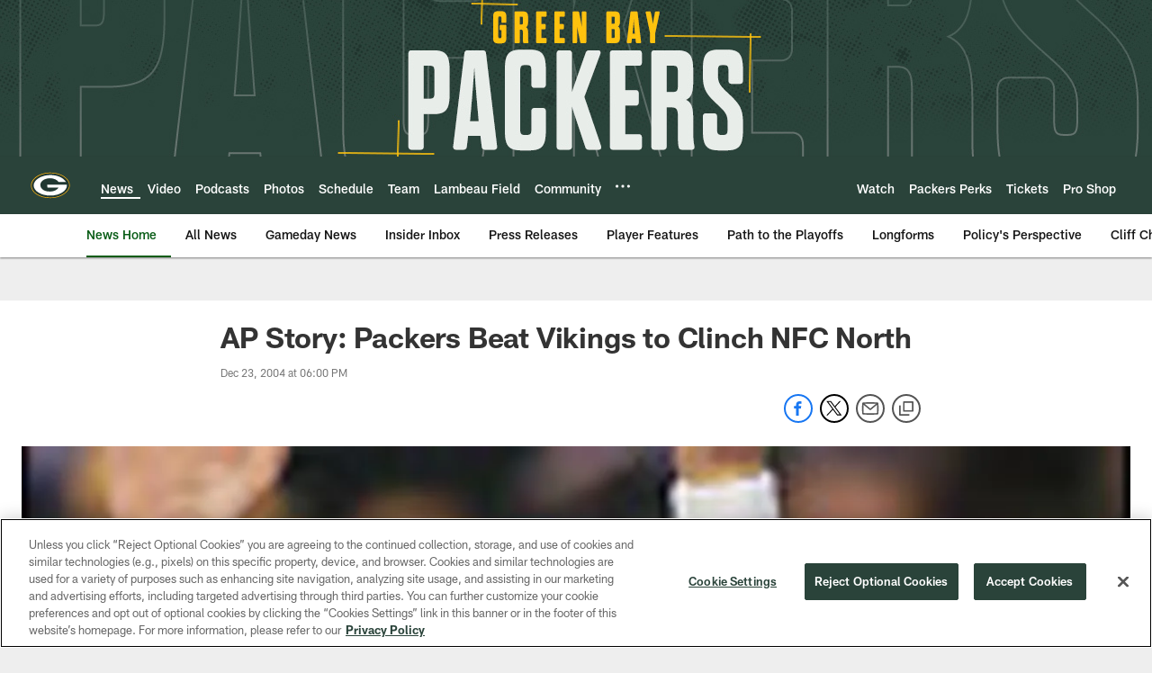

--- FILE ---
content_type: text/html; charset=utf-8
request_url: https://www.google.com/recaptcha/api2/aframe
body_size: 269
content:
<!DOCTYPE HTML><html><head><meta http-equiv="content-type" content="text/html; charset=UTF-8"></head><body><script nonce="VuSzjxIWw6gWKo4xJpmVUQ">/** Anti-fraud and anti-abuse applications only. See google.com/recaptcha */ try{var clients={'sodar':'https://pagead2.googlesyndication.com/pagead/sodar?'};window.addEventListener("message",function(a){try{if(a.source===window.parent){var b=JSON.parse(a.data);var c=clients[b['id']];if(c){var d=document.createElement('img');d.src=c+b['params']+'&rc='+(localStorage.getItem("rc::a")?sessionStorage.getItem("rc::b"):"");window.document.body.appendChild(d);sessionStorage.setItem("rc::e",parseInt(sessionStorage.getItem("rc::e")||0)+1);localStorage.setItem("rc::h",'1766637001740');}}}catch(b){}});window.parent.postMessage("_grecaptcha_ready", "*");}catch(b){}</script></body></html>

--- FILE ---
content_type: text/javascript; charset=utf-8
request_url: https://auth-id.packers.com/accounts.webSdkBootstrap?apiKey=4_5ypIxyFmXwkbaj3rITn4IQ&pageURL=https%3A%2F%2Fwww.packers.com%2Fnews%2Fap-story-packers-beat-vikings-to-clinch-nfc-north-2472230&sdk=js_latest&sdkBuild=18305&format=json
body_size: 416
content:
{
  "callId": "019b53c54be178cd9d07345b457ebad9",
  "errorCode": 0,
  "apiVersion": 2,
  "statusCode": 200,
  "statusReason": "OK",
  "time": "2025-12-25T04:29:57.612Z",
  "hasGmid": "ver4"
}